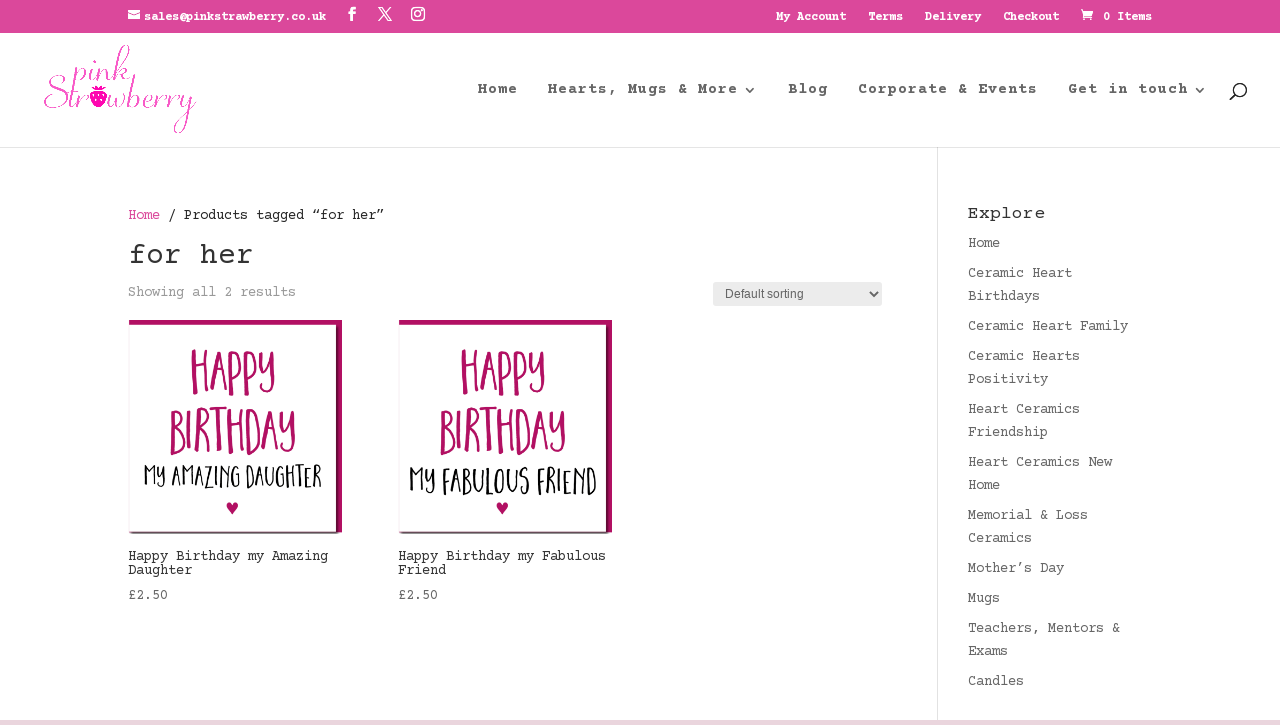

--- FILE ---
content_type: text/css
request_url: https://pinkstrawberry.co.uk/wp-content/cache/min/1/wp-content/uploads/useanyfont/uaf.css?ver=1747780112
body_size: -4
content:
@font-face{font-family:'lustre-brush';src:url(/wp-content/uploads/useanyfont/1492Lustre-Brush.woff2) format('woff2'),url(/wp-content/uploads/useanyfont/1492Lustre-Brush.woff) format('woff');font-display:swap}.lustre-brush{font-family:'lustre-brush'!important}@font-face{font-family:'wander-brush';src:url(/wp-content/uploads/useanyfont/6555WANDER-BRUSH.woff2) format('woff2'),url(/wp-content/uploads/useanyfont/6555WANDER-BRUSH.woff) format('woff');font-display:swap}.wander-brush{font-family:'wander-brush'!important}@font-face{font-family:'manhattan';src:url(/wp-content/uploads/useanyfont/9023Manhattan.woff2) format('woff2'),url(/wp-content/uploads/useanyfont/9023Manhattan.woff) format('woff');font-display:swap}.manhattan{font-family:'manhattan'!important}

--- FILE ---
content_type: text/css
request_url: https://pinkstrawberry.co.uk/wp-content/et-cache/global/et-divi-customizer-global.min.css?ver=1755526035
body_size: -173
content:
.product .count{display:none}